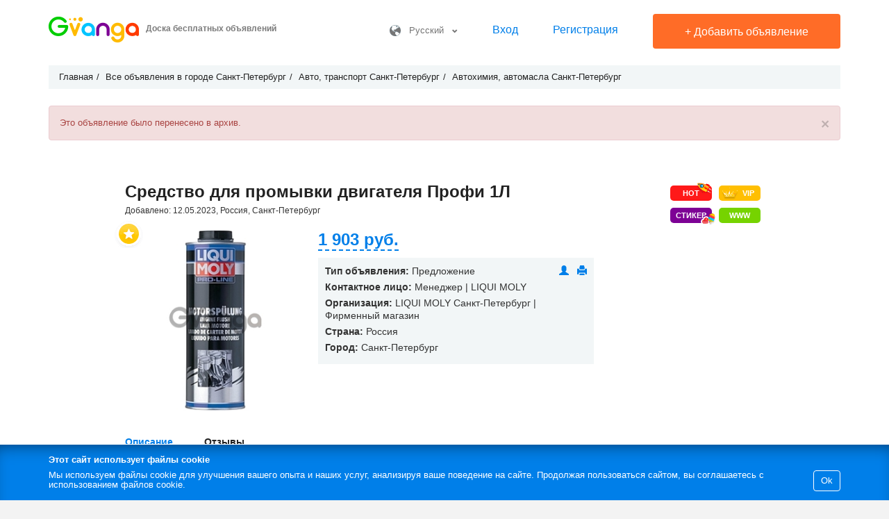

--- FILE ---
content_type: text/html; charset=UTF-8
request_url: https://gvanga.com/ru/ad/liqui-moly-sredstvo-dlya-promyvki-dvigatelya-profi-pro-line-motorspulung-1l.html
body_size: 6809
content:
<!DOCTYPE html><html lang="ru"><head><meta http-equiv="content-type" content="text/html; charset=UTF-8"/><meta name="viewport" content="width=device-width, initial-scale=1.0, user-scalable=no"><meta http-equiv="X-UA-Compatible" content="IE=Edge"/><link rel="shortcut icon" href="/favicon.ico" type="image/x-icon"/><meta name="csrf-param" content="_csrf"><meta name="csrf-token" content="WdcM4EUwODDyg9Y-svC1xYLlPYBfPTkEMfGqE9-adiwThHmucnhre4Wu5knTgPG30pdX2DteDUtWydIgiONCHg=="><title>Средство для промывки двигателя Профи  1Л, 1903 руб., Санкт-Петербург, Россия - Автохимия, автомасла на GVANGA.COM в архиве с 20.05.2023</title><meta name="description" content="Pro-Line Motorspulung – это высокоэффективная промывка для систем смазки двигателей, созданная по современной..., объявление в категории Автохимия, автомасла на сайте GVANGA.COM"><meta name="og:type" content="website"><meta name="og:title" content="Средство для промывки двигателя Профи  1Л, 1903 руб., Санкт-Петербург, Россия - Автохимия, автомасла на GVANGA.COM в архиве с 20.05.2023"><meta name="og:description" content="Pro-Line Motorspulung – это высокоэффективная промывка для систем смазки двигателей, созданная по современной..., объявление в категории Автохимия, автомасла на сайте GVANGA.COM"><meta name="og:url" content="https://gvanga.com/ru/ad/liqui-moly-sredstvo-dlya-promyvki-dvigatelya-profi-pro-line-motorspulung-1l.html"><meta name="og:image" content="https://gvanga.com/img/a/preview/997602_liqui-moly-sredstvo-dlya-promyvki-dvigatelya-profi-pro-line-motorspulung-1l.jpg"><meta name="og:site_name" content="gvanga.com"><link href="/compressed/css-1dbd4b97da741e659a312fe89113c9e3.css" rel="stylesheet"><!--        <script data-ad-client="ca-pub-8100317599021973" async src="https://pagead2.googlesyndication.com/pagead/js/adsbygoogle.js"></script>--></head><body class="lang-ru"><div class="wrap-0"><header class="new-header"><div class="main-block border-bottom"><div class="container-0"><div id="logo"><a href="https://gvanga.com/ru/" rel="home"><img src="/img/logo.png?2" alt="GVANGA.COM" title="Доска бесплатных объявлений GVANGA.COM"></a><div class="h-main">Доска бесплатных объявлений</div></div><div class="main-controls-block"><a class="icon-phone-menu"></a><div class="main-controls"><div class="langs-box"><a class="lang" href="javascript:void(0)" title=""><i class="icon icon-lang"></i>&nbsp; &nbsp;Русский&nbsp; &nbsp;<span class="glyphicon glyphicon-chevron-down"></span></a><div class="langs"><a href="/es/" hreflang="es">Español</a><a href="/en/" hreflang="en">English</a><a href="/pt/" hreflang="pt">Português</a><a href="/ua/" hreflang="ua">Українська</a><a href="/de/" hreflang="de">Deutsch</a><a href="/se/" hreflang="se">Svenska</a><a href="/fr/" hreflang="fr">Français</a><a href="/cn/" hreflang="zh">中文</a><a href="/ru/" hreflang="ru">Русский</a></div></div><a class="sign-link" href="/ru/login.html" title="Вход">Вход</a><a class="sign-link" href="/ru/site/signup.html" title="Регистрация">Регистрация</a><a class="btn-0 btn-red btn-add-a" href="/ru/create-ad.html" title="Добавить объявление"><span class="plus">+</span> Добавить объявление</a></div></div></div></div></header><div class="container-0"><ul class="breadcrumb" itemscope itemtype="http://schema.org/BreadcrumbList"><li itemprop="itemListElement" itemscope itemtype="http://schema.org/ListItem"><a href="/ru/" itemprop="item"><span itemprop="name">Главная</span></a><meta itemprop="position" content="1"></li><li itemprop="itemListElement" itemscope itemtype="http://schema.org/ListItem"><a href="/ru/usr/all/rossiya/null/sankt_peterburg/all/" itemprop="item"><span itemprop="name">Все объявления в городе Санкт-Петербург</span></a><meta itemprop="position" content="2"></li><li itemprop="itemListElement" itemscope itemtype="http://schema.org/ListItem"><a href="/ru/rossiya/any/sankt_peterburg/category/transport/1.html" itemprop="item"><span itemprop="name">Авто, транспорт Санкт-Петербург</span></a><meta itemprop="position" content="3"></li><li itemprop="itemListElement" itemscope itemtype="http://schema.org/ListItem"><a href="/ru/rossiya/any/sankt_peterburg/category/avtokhimiya-avtomasla/1.html" itemprop="item"><span itemprop="name">Автохимия, автомасла Санкт-Петербург</span></a><meta itemprop="position" content="4"></li></ul></div><div class="container-0"><div id="w0-error-0" class="alert-danger alert fade in"><button type="button" class="close" data-dismiss="alert" aria-hidden="true">&times;</button>

Это объявление было перенесено в архив.

</div></div><div class="container-0 pb-50"><div class="site-a"><section class="col-md-10 col-md-offset-1 card" itemscope itemtype="https://schema.org/Product"><div class="pull-right"><a class="btn-0 btn-hot" href="/ru/account/promotion-hot.html?id=572121" title="Поднять объявление вверх" rel="nofollow"><i class="icon-hot"></i>HOT</a><a class="btn-0 btn-vip" href="/ru/account/promotion-vip.html?id=572121" title="Выделить объявление" rel="nofollow"><i class="icon-vip"></i>VIP</a><br><a class="btn-0 btn-sticker" href="/ru/account/promotion-stickers-catalog.html?ad_id=572121" title="Стикер" rel="nofollow"><i class="icon-sticker"></i>Стикер</a><a class="btn-0 btn-visit-site-sm" href="/ru/account/promotion-btn-visit-site.html?id=572121" title="Кнопка &#039;Перейти на сайт&#039;" rel="nofollow">WWW</a></div><h1 itemprop="name">Средство для промывки двигателя Профи  1Л</h1><span itemprop="mpn" class="hidden">572121</span><span itemprop="description" class="hidden">Pro-Line Motorspulung – это высокоэффективная промывка для систем смазки двигателей, созданная по современной присадочной технологии. Позволяет эффективно отмыть различные загрязнения: нагары, шламы, лаковые отложения, которые неизбежно образуются в двига... Производитель: LIQUI MOLY</span><div class="added-location">Добавлено: 12.05.2023, Россия, Санкт-Петербург</div><div class="rating-text"><div itemprop="aggregateRating" itemscope itemtype="https://schema.org/AggregateRating"><meta itemprop="reviewCount" content="1"><meta itemprop="ratingValue" content="5"></div></div><article><div class="main-info-box"><div class="icon-round-star add-in-favorite" data-id="572121"></div><div class="imgs-box"><!--<div id="img-zoom" class="" data-src="https://gvanga.com/img/a/original/997602_liqui-moly-sredstvo-dlya-promyvki-dvigatelya-profi-pro-line-motorspulung-1l.jpg"></div>--><div class="img-box"><img class="open-gallery" itemprop="image" src="https://gvanga.com/img/a/preview/997602_liqui-moly-sredstvo-dlya-promyvki-dvigatelya-profi-pro-line-motorspulung-1l.jpg" alt="Средство для промывки двигателя Профи  1Л" style="width:100%"></div><div class="preview active"><a rel="gallery" class="fancybox hidden" title="Средство для промывки двигателя Профи  1Л" href="https://gvanga.com/img/a/original/997602_liqui-moly-sredstvo-dlya-promyvki-dvigatelya-profi-pro-line-motorspulung-1l.jpg"></a><img data-preview-src="https://gvanga.com/img/a/preview/997602_liqui-moly-sredstvo-dlya-promyvki-dvigatelya-profi-pro-line-motorspulung-1l.jpg" src="https://gvanga.com/img/a/thumbnail/997602_liqui-moly-sredstvo-dlya-promyvki-dvigatelya-profi-pro-line-motorspulung-1l.jpg" width="100" height="100" alt="Средство для промывки двигателя Профи  1Л 1" itemprop="image"></div></div><div class="main-info" itemprop="offers" itemscope itemtype="https://schema.org/Offer"><meta itemprop="price" content="1903"/><meta itemprop="priceCurrency" content="RUB"/><meta itemprop="priceValidUntil" content="2023-05-19"><link itemprop="availability" href="https://schema.org/OutOfStock"><meta itemprop="url" content="https://gvanga.com/ru/ad/liqui-moly-sredstvo-dlya-promyvki-dvigatelya-profi-pro-line-motorspulung-1l.html"><div class="price"><b>1&nbsp;903&nbsp;руб.</b><div class="convert-currency"><ul><li data-code="4" title="Рубль (RUB)">1&nbsp;903&nbsp;руб.</li><li data-code="1" title="Гривна (UAH)">1&nbsp;079,94&nbsp;грн.</li><li data-code="2" title="Доллар (USD)">25,00&nbsp;$</li><li data-code="3" title="Евро (EUR)">21,09&nbsp;€</li><li data-code="20" title="Биткоин (BTC)">0,0003&nbsp;<img class="price-curr BTC" src="/img/currency/btc.png" title="Биткоин (BTC)" alt="BTC"/>&nbsp;(BTC)</li><li data-code="34" title="Ethereum (ETH)">0,0093&nbsp;<img class="price-curr ETH" src="/img/currency/eth.png" title="Ethereum (ETH)" alt="ETH"/>&nbsp;(ETH)</li><li data-code="36" title="Tether (USDT)">25,00&nbsp;<img class="price-curr USDT" src="/img/currency/usdt.png" title="Tether (USDT)" alt="USDT"/>&nbsp;(USDT)</li><li data-code="35" title="Solana (SOL)">0,2111&nbsp;<img class="price-curr SOL" src="/img/currency/sol.png" title="Solana (SOL)" alt="SOL"/>&nbsp;(SOL)</li><li data-code="6" title="Казахстанский тенге (KZT)">12&nbsp;577,18&nbsp;тенге</li><li data-code="5" title="Белорусский рубль (BYN)">71,77&nbsp;бел. р.</li><li data-code="7" title="Израильский шекель (ILS)">77,28&nbsp;₪</li><li data-code="17" title="Индийская рупия (INR)">2&nbsp;292,34&nbsp;₹ (INR)</li><li data-code="8" title="Фунт стерлингов (GBP)">18,26&nbsp;£</li><li data-code="18" title="Филиппинское песо (PHP)">1&nbsp;472,62&nbsp;₱</li><li data-code="32" title="Таиландский бат (THB)">788,99&nbsp;฿ (THB)</li><li data-code="19" title="Южноафриканский рэнд (ZAR)">403,64&nbsp;R</li><li data-code="27" title="Колумбийский песо (COP)">91&nbsp;753,54&nbsp;$ (COP)</li><li data-code="30" title="Бразильский реал (BRL)">131,48&nbsp;R$</li><li data-code="14" title="Гонконгский доллар (HKD)">195,27&nbsp;元</li><li data-code="25" title="Чилийское песо (CLP)">21&nbsp;663,34&nbsp;$ (CLP)</li><li data-code="22" title="Дирхам ОАЭ (AED)">91,82&nbsp;د.إ</li><li data-code="21" title="Риял Саудовской Аравии (SAR)">93,79&nbsp;﷼</li><li data-code="11" title="Швейцарский франк (CHF)">19,32&nbsp;₣</li><li data-code="23" title="Аргентинский песо (ARS)">36&nbsp;237,14&nbsp;$ (ARS)</li><li data-code="12" title="Австралийский доллар (AUD)">35,92&nbsp;A$</li><li data-code="29" title="Венесуэльский боливар (VEF)">7&nbsp;346&nbsp;525,03&nbsp;Bs (VEF)</li><li data-code="15" title="Норвежская крона (NOK)">241,10&nbsp;kr (NOK)</li><li data-code="16" title="Шведская крона (SEK)">223,16&nbsp;kr (SEK)</li><li data-code="28" title="Доминиканский песо (DOP)">1&nbsp;568,94&nbsp;RD$ (DOP)</li><li data-code="10" title="Японская иена (JPY)">3&nbsp;869,10&nbsp;円</li><li data-code="13" title="Новозеландский доллар (NZD)">41,53&nbsp;$ (NZD)</li><li data-code="9" title="Канадский доллар (CAD)">34,07&nbsp;C$</li><li data-code="24" title="Мексиканское песо (MXN)">436,70&nbsp;$ (MXN)</li><li data-code="26" title="Коста-риканский колон (CRC)">12&nbsp;383,20&nbsp;₡ (CRC)</li><li data-code="31" title="Китайский юань (CNY)">173,81&nbsp;圓</li></ul></div></div><div class="clearfix"></div><div class="user"><div class="pull-right"><a href="/ru/profile/189691/" title="Профиль пользователя" rel="nofollow"><span class="glyphicon glyphicon-user"></span></a>
                                        &nbsp;
                                        <a href="/ru/print/ad.html?id=572121&format=pdf" title="Скачать объявление в PDF файле" rel="nofollow"><span class="glyphicon glyphicon-print"></span></a></div><ul><li><span>Тип объявления:</span> Предложение</li><li><span>Контактное лицо:</span>&nbsp;<i>Менеджер | LIQUI MOLY</i></li><li><span>Организация:</span>&nbsp;<i itemprop="seller">LIQUI MOLY Санкт-Петербург | Фирменный магазин</i></li><li><span>Страна:</span> Россия</li><li><span>Город:</span> Санкт-Петербург</li><li class="show-after-show-phone">Пожалуйста, сообщите автору, что Вы нашли это объявление на GVANGA.COM</li><li></li></ul></div></div><div class="clearfix"></div></div><div class="pull-right"><div class="more-info"><ul class="tabs"><li class="active"><a href="#description">Описание</a></li><li><a href="#reviews">Отзывы</a></li></ul><a class="tab-h" href="#description">Описание <span class="glyphicon glyphicon-chevron-down t-h-arrow"></span></a><div id="description" class="tab-box"><p>Pro-Line Motorspulung – это высокоэффективная промывка для систем смазки двигателей, созданная по современной присадочной технологии. Позволяет эффективно отмыть различные загрязнения: нагары, шламы, лаковые отложения, которые неизбежно образуются в двига...<br />
Производитель: LIQUI MOLY</p></div><a class="tab-h" href="#reviews">Отзывы <span class="glyphicon glyphicon-chevron-down t-h-arrow"></span></a><div id="reviews" class="tab-box"><div class="alert-danger alert">Для того чтобы оставить отзыв Вам необходимо <a href="/ru/login.html">войти на сайт</a> или <a href="/ru/site/signup.html">зарегистрироваться</a>.</div></div></div><div class="clearfix"></div><hr class="clearfix"><br><hr class="clearfix"><a href="/ru/rossiya/any/any/category/avtokhimiya-avtomasla/1.html" target="_blank">Посмотреть все объявления категории Автохимия, автомасла - Россия</a><hr class="clearfix"></article></section></div></div></div><div id="go-up"><span>&#8679;</span></div><div id="cookie-box"><div><b>Этот сайт использует файлы cookie</b><a class="btn-blue">Ok</a>Мы используем файлы cookie для улучшения вашего опыта и наших услуг, анализируя ваше поведение на сайте. Продолжая пользоваться сайтом, вы соглашаетесь с использованием файлов cookie.    </div></div><footer ><div class="container-0"><div class="footer-links"><div class="f-col f-col-first"><div class="title">О проекте &nbsp; <span class="glyphicon glyphicon-chevron-down"></span></div><ul><li><a href="/ru/page/kak-eto-rabotaet.html">Как это работает</a></li><li><a href="/ru/page/pravila-razmesenia-ob-avlenij-na-sajte.html">Правила размещения объявлений</a></li><li><a href="/ru/page/politika-obrabotki-platezej.html">Политика обработки платежей</a></li><li><a href="/ru/page/politika-ispol-zovania-dannyh.html" rel="nofollow">Политика использования данных</a></li><li><a href="/ru/feedback.html">Контакты</a></li></ul></div><div class="f-col f-col-second"><div class="title">Услуги для Вашего бизнеса &nbsp; <span class="glyphicon glyphicon-chevron-down"></span></div><ul><li><a href="/ru/page/xml-import-dla-agentstv-nedvizimosti.html">XML импорт для Агентств Недвижимости</a></li><li><a href="/ru/page/servis-sozdania-xml-fida-dla-agentstv-nedvizimosti-na-gvanga.html">XML экспорт для Агентств Недвижимости</a></li><li><a href="/ru/page/xml-import-dla-avtosalonov.html">XML импорт для Автосалонов</a></li><li><a href="/ru/page/xml-zagruzka-tovarnogo-fida.html">XML загрузка товарного фида для магазинов</a></li><li><a href="/ru/page/opisanie-dopolnitel-nyh-uslug.html">Дополнительные услуги</a></li></ul></div><div class="f-col"><div class="title">&nbsp;</div><ul></ul><ul class="visible"><li><a href="/ru/faq/category/1.html">Часто задаваемые вопросы</a></li><li><a href="/ru/articles/poleznyye-stati-na-gvangacom/1.html">Полезные статьи на GVANGA.COM</a></li></ul></div><div class="f-col f-col-last"><div class="title">Gvanga в социальных сетях:</div><div class="social-links"><a href="https://vk.com/public98418024" target="_blank"><i class="icon-vk"></i></a><a href="https://www.facebook.com/Gvangacom-166190150413900/" target="_blank"><i class="icon-facebook"></i></a><a href="https://twitter.com/GvangaRealty" target="_blank"><i class="icon-twitter"></i></a><a href="https://t.me/gvanga_rus" target="_blank"><i class="icon-telegram"></i></a></div><br><div class="footer-logo"><a href="https://gvanga.com/ru/" rel="home"><span class="icon-logo"></span>Доска бесплатных объявлений</a></div><br><div class="langs-box"><a class="lang" href="javascript:void(0)" title=""><i class="icon icon-lang"></i>&nbsp; &nbsp;Русский&nbsp; &nbsp;<span class="glyphicon glyphicon-chevron-down"></span></a><div class="langs"><a href="/es/" hreflang="es">Español</a><a href="/en/" hreflang="en">English</a><a href="/pt/" hreflang="pt">Português</a><a href="/ua/" hreflang="ua">Українська</a><a href="/de/" hreflang="de">Deutsch</a><a href="/se/" hreflang="se">Svenska</a><a href="/fr/" hreflang="fr">Français</a><a href="/cn/" hreflang="zh">中文</a><a href="/ru/" hreflang="ru">Русский</a></div></div></div><div class="clearfix"></div></div><div class="popular-main-box hidden-xs hidden-sm"><div class="item"><a href="/ru/popular/">Популярные запросы</a></div><div class="item"><a class="open-list">Популярные категории</a><div class="list"><div><ul><li><a href="/ru/rossiya/any/any/category/kvartiry/1.html">Квартиры</a></li><li><a href="/ru/rossiya/any/any/category/legkovye-avtomobili/1.html">Легковые автомобили</a></li><li><a href="/ru/rossiya/any/any/category/doma-dachi-kottedzhi-taunkhauzy/1.html">Дома, дачи, коттеджи, таунхаузы</a></li><li><a href="/ru/rossiya/any/any/category/nedvizhimost/1.html">Недвижимость</a></li><li><a href="/ru/rossiya/any/any/category/komnaty/1.html">Комнаты</a></li><li><a href="/ru/rossiya/any/any/category/zemelnye-uchastki-2/1.html">Земельные участки</a></li><li><a href="/ru/rossiya/any/any/category/kommercheskaya-nedvizhimost/1.html">Коммерческая недвижимость</a></li><li><a href="/ru/rossiya/any/any/category/vakansii/1.html">Вакансии</a></li><li><a href="/ru/rossiya/any/any/category/transport/1.html">Авто, транспорт</a></li><li><a href="/ru/rossiya/any/any/category/rabota/1.html">Работа</a></li><li><a href="/ru/rossiya/any/any/category/oborudovanie/1.html">Оборудование</a></li><li><a href="/ru/rossiya/any/any/category/uslugi-46/1.html">Услуги</a></li><li><a href="/ru/rossiya/any/any/category/promyshlennost-i-proizvodstvo/1.html">Промышленность и производство</a></li><li><a href="/ru/rossiya/any/any/category/stroitelstvo-remont/1.html">Строительство, ремонт</a></li><li><a href="/ru/rossiya/any/any/category/sobaki/1.html">Собаки</a></li><li><a href="/ru/rossiya/any/any/category/avtokhimiya-avtomasla/1.html">Автохимия, автомасла</a></li><li><a href="/ru/rossiya/any/any/category/rieltorskaya-dyeyatelnost/1.html">Риэлторская деятельность</a></li><li><a href="/ru/rossiya/any/any/category/zapchasti-oborudovanie/1.html">Запчасти, оборудование</a></li><li><a href="/ru/rossiya/any/any/category/remont-servis-obsluzhivanie/1.html">Ремонт, сервис, обслуживание</a></li><li><a href="/ru/rossiya/any/any/category/koshki/1.html">Кошки</a></li><li><a href="/ru/rossiya/any/any/category/mebel-dlya-doma/1.html">Мебель для дома</a></li><li><a href="/ru/rossiya/any/any/category/uvlecheniya-sport-turizm/1.html">Спорт, отдых и увлечения</a></li><li><a href="/ru/rossiya/any/any/category/nelikvidy-2/1.html">Неликвиды</a></li><li><a href="/ru/rossiya/any/any/category/remontnye-otdelochnye-raboty/1.html">Ремонтные, отделочные работы</a></li><li><a href="/ru/rossiya/any/any/category/rezyume/1.html">Резюме Соискателей</a></li></ul></div></div></div><div class="item"><a class="open-list">Города</a><div class="list"><div><ul><li><a href="/ru/usr/all/rossiya/null/moskva/all/">Бесплатные объявления в городе Москва</a></li><li><a href="/ru/usr/all/rossiya/null/sankt_peterburg/all/">Бесплатные объявления в городе Санкт-Петербург</a></li><li><a href="/ru/usr/all/rossiya/krasnodarskiy_kray/soci_3/all/">Бесплатные объявления в городе Сочи</a></li><li><a href="/ru/usr/all/rossiya/kaluzhskaya_oblast/kaluga/all/">Бесплатные объявления в городе Калуга</a></li></ul></div></div></div></div><p class="prohibited">Запрещается любое автоматизированное извлечение информации сайта. | GVANGA.COM 2015-2026 &copy;.<br></p><div class="clearfix"></div></div></footer><!-- Google tag (gtag.js) --><script async src="https://www.googletagmanager.com/gtag/js?id=G-CBCGYE63SZ"></script><script>window.dataLayer = window.dataLayer || [];function gtag(){dataLayer.push(arguments);}gtag('js', new Date());gtag('config', 'G-CBCGYE63SZ');</script><script src="/ru/js/redesign/config.js?v=81bd5b7624135524406dd2cd13cfd79d0b13b2ca"></script><script src="//ajax.googleapis.com/ajax/libs/jquery/2.1.3/jquery.min.js"></script><script src="/compressed/js-2de5811ef0b615b48508b5031129516a.js"></script><script>jQuery(function ($) {
jQuery('#w0-error-0').alert();
});</script><link href="//ajax.googleapis.com/ajax/libs/jqueryui/1.11.4/themes/smoothness/jquery-ui.min.css" rel="stylesheet" type="text/css"></body></html>